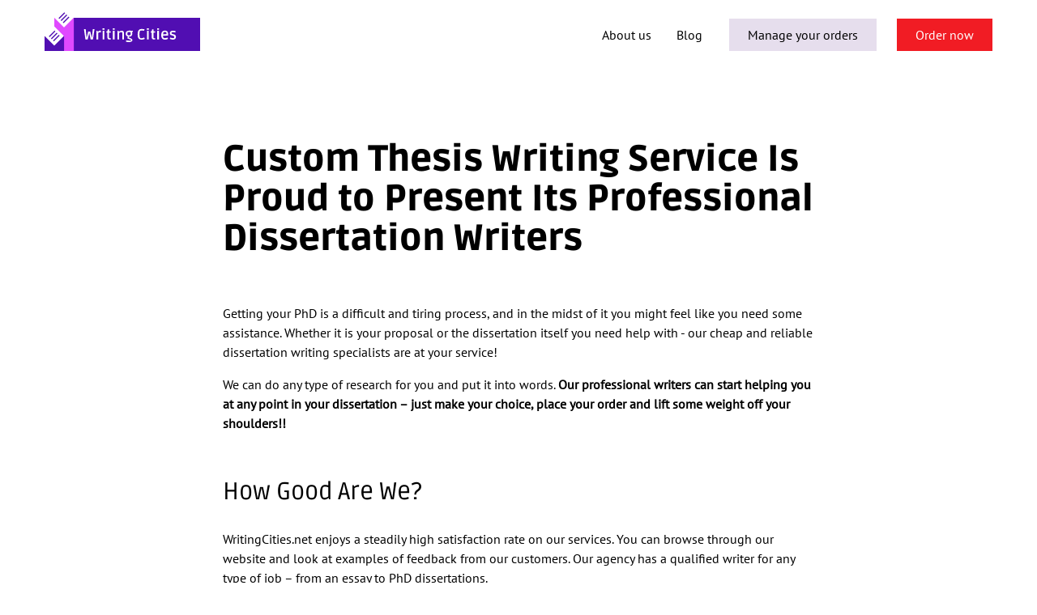

--- FILE ---
content_type: text/html; charset=UTF-8
request_url: https://writingcities.net/custom-dissertation-service.html
body_size: 7301
content:
<!doctype html>
<html lang="en">
<head>
  <script>
window.dataLayer = window.dataLayer || [];dataLayer.push({'userId' : null,'event' : 'funnel-anonymous', 'paidOrders' : null, 'latestOrderId' : null});document.addEventListener('DOMContentLoaded',function(){
                        (function(w,d,s,l,i){w[l]=w[l]||[];w[l].push({'gtm.start':
                        new Date().getTime(),event:'gtm.js'});var f=d.getElementsByTagName(s)[0],
                        j=d.createElement(s),dl=l!='dataLayer'?'&l='+l:'';j.async=true;j.src=
                        '//www.googletagmanager.com/gtm.js?id='+i+dl+'';f.parentNode.insertBefore(j,f);
                        })(window,document,'script','dataLayer','GTM-W7DR8F3'); });
                        window['GoogleAnalyticsObject'] = 'ga';
                        window['ga'] = window['ga'] || function() {
                          (window['ga'].q = window['ga'].q || []).push(arguments)
                        };
</script>
  <title>Custom Dissertation Writing Service and Professional Thesis Writers | WritingCities.net</title>
  <meta charset="utf-8">
  <meta name="viewport" content="width=device-width, initial-scale=1.0, maximum-scale=1.0"/>
  <meta name="description" content="Stressed out over your dissertation? Let our professional thesis writers help you - look at what our custom dissertation writing service has to offer!"/>
  <meta name="keywords" content=""/>
  <link rel="preconnect" href="https://www.gstatic.com/" crossorigin>
  <link rel="preconnect" href="https://fonts.gstatic.com/" crossorigin>
          <link rel="canonical" href="https://writingcities.net/custom-dissertation-service.html" />  <style>@font-face{font-family:PT Sans;font-style:normal;font-weight:400;font-display:swap;src:local("PT Sans"),local("PTSans-Regular"),url(https://fonts.gstatic.com/s/ptsans/v11/jizaRExUiTo99u79D0KExQ.woff2) format("woff2"),url(https://fonts.gstatic.com/s/ptsans/v11/jizaRExUiTo99u79D0KEww.woff) format("woff");unicode-range:U+00??,U+0131,U+0152-0153,U+02bb-02bc,U+02c6,U+02da,U+02dc,U+2000-206f,U+2074,U+20ac,U+2122,U+2191,U+2193,U+2212,U+2215,U+feff,U+fffd}@font-face{font-family:Ruda;font-style:normal;font-weight:400;font-display:swap;src:local("Ruda Regular"),local("Ruda-Regular"),url(https://fonts.gstatic.com/s/ruda/v11/k3kfo8YQJOpFqngdaA.woff2) format("woff2"),url(https://fonts.gstatic.com/s/ruda/v11/k3kfo8YQJOpFqngdbg.woff) format("woff");unicode-range:U+00??,U+0131,U+0152-0153,U+02bb-02bc,U+02c6,U+02da,U+02dc,U+2000-206f,U+2074,U+20ac,U+2122,U+2191,U+2193,U+2212,U+2215,U+feff,U+fffd}@font-face{font-family:Ruda;font-style:normal;font-weight:700;font-display:swap;src:local("Ruda Bold"),local("Ruda-Bold"),url(https://fonts.gstatic.com/s/ruda/v11/k3kQo8YQJOpFosM4fdnoLg.woff2) format("woff2"),url(https://fonts.gstatic.com/s/ruda/v11/k3kQo8YQJOpFosM4fdnoKA.woff) format("woff");unicode-range:U+00??,U+0131,U+0152-0153,U+02bb-02bc,U+02c6,U+02da,U+02dc,U+2000-206f,U+2074,U+20ac,U+2122,U+2191,U+2193,U+2212,U+2215,U+feff,U+fffd}@font-face{font-family:Ruda;font-style:normal;font-weight:900;font-display:swap;src:local("Ruda Black"),local("Ruda-Black"),url(https://fonts.gstatic.com/s/ruda/v11/k3kQo8YQJOpFovs6fdnoLg.woff2) format("woff2"),url(https://fonts.gstatic.com/s/ruda/v11/k3kQo8YQJOpFovs6fdnoKA.woff) format("woff");unicode-range:U+00??,U+0131,U+0152-0153,U+02bb-02bc,U+02c6,U+02da,U+02dc,U+2000-206f,U+2074,U+20ac,U+2122,U+2191,U+2193,U+2212,U+2215,U+feff,U+fffd}*,:after,:before{margin:0;padding:0;outline:none;-webkit-box-sizing:border-box;box-sizing:border-box}body,html{-ms-text-size-adjust:100%;-webkit-text-size-adjust:100%}body,html{min-height:100vh}body{background-color:#fff;font-family:PT Sans,-apple-system,BlinkMacSystemFont,Segoe UI,Roboto,Oxygen-Sans,Ubuntu,Cantarell,Helvetica Neue,sans-serif,Apple Color Emoji,Segoe UI Emoji,Segoe UI Symbol,Noto Color Emoji;color:#000;font-size:16px;line-height:1.5;font-weight:400;word-wrap:break-word;margin:0;-webkit-font-smoothing:antialiased;-moz-osx-font-smoothing:grayscale;text-rendering:optimizeLegibility}img{height:auto}iframe,img{max-width:100%}.section{padding:55px 35px;display:inline-block;width:100%}@media (min-width:1024px){.section{padding:55px 35px}}body:not(.home-page) .section-top{padding-top:25px}@media (min-width:1024px){body:not(.home-page) .section-top{padding-top:90px}}.container{width:100%}@media (min-width:1024px){.container{max-width:1170px;margin-left:auto;margin-right:auto}}.content{max-width:730px;margin:0 auto}.content ul li{position:relative;list-style:none}.content ul li:before{content:"";width:6px;height:6px;position:absolute;left:-18px;top:10px;border-radius:50%;background-color:#9e00b0}h1{font-size:28px;line-height:1.1;font-weight:900;font-family:Ruda,-apple-system,BlinkMacSystemFont,Segoe UI,Roboto,Oxygen-Sans,Ubuntu,Cantarell,Helvetica Neue,sans-serif,Apple Color Emoji,Segoe UI Emoji,Segoe UI Symbol,Noto Color Emoji;display:inline-block;width:100%}@media (min-width:1024px){h1{font-size:45px}}h2{font-size:24px;line-height:1.1;font-weight:400;margin:30px 0 20px;font-family:Ruda,-apple-system,BlinkMacSystemFont,Segoe UI,Roboto,Oxygen-Sans,Ubuntu,Cantarell,Helvetica Neue,sans-serif,Apple Color Emoji,Segoe UI Emoji,Segoe UI Symbol,Noto Color Emoji;display:inline-block;width:100%}@media (min-width:1024px){h2{margin:40px 0 30px;font-size:30px}}body:not(.home-page) h1{margin-bottom:20px}@media (min-width:1024px){body:not(.home-page) h1{margin-bottom:55px}}.btn{font-family:PT Sans,-apple-system,BlinkMacSystemFont,Segoe UI,Roboto,Oxygen-Sans,Ubuntu,Cantarell,Helvetica Neue,sans-serif,Apple Color Emoji,Segoe UI Emoji,Segoe UI Symbol,Noto Color Emoji;text-decoration:none;position:relative;-webkit-appearance:none;-moz-appearance:none;appearance:none;font-size:14px;color:#fff;border:0;padding:11px 15px 12px;z-index:0;background:transparent;display:inline-block;max-width:145px;width:100%;text-align:center}.btn:before{content:"";width:100%;height:100%;position:absolute;top:0;left:50%;-webkit-transform:translateX(-50%);transform:translateX(-50%);background-color:#f11c24;z-index:-1}.btn--violet--light{color:#000}.btn--violet--light:before{background-color:#e6deed}@media (min-width:768px){.btn{font-size:16px;padding:13px 15px 14px}}select{font-family:PT Sans,-apple-system,BlinkMacSystemFont,Segoe UI,Roboto,Oxygen-Sans,Ubuntu,Cantarell,Helvetica Neue,sans-serif,Apple Color Emoji,Segoe UI Emoji,Segoe UI Symbol,Noto Color Emoji;vertical-align:middle;appearance:none;margin:0;border:0;width:100%;color:#000;background-color:transparent;font-size:14px;padding:0 16px;-webkit-appearance:none;-moz-appearance:none;height:42px}@media (min-width:1024px){select{font-size:16px;height:53px}}select::-ms-expand{display:none}.select{display:inline-block;width:100%;position:relative;background-color:#e6deed;color:#000}.select:after{content:"";width:0;height:0;position:absolute;top:0;right:16px;bottom:0;margin:auto;border-color:#bcafc9 transparent transparent;border-style:solid;border-width:6px 5px 0}@media (min-width:1024px){.select:after{border-width:9px 10px 0}}input[type=radio]{display:none}a{color:#9e00b0;text-decoration:none}ul{margin:0 0 1rem;padding:0 0 0 2.5rem}ul li{margin-bottom:.75rem}p{margin-bottom:1em;font-size:14px}@media (min-width:768px){p{font-size:16px}}.main-header__menu .btn{max-width:145px;padding-left:12px;padding-right:12px;width:100%;font-size:14px;text-align:center;margin:20px 0}@media (min-width:1024px){.main-header__menu .btn{margin:0 0 0 10px;font-size:16px;padding:8px 23px;max-width:none;width:auto}}.Calc__label{margin-bottom:8px}.Calc__label,.Calc__label-item{display:inline-block;width:100%;font-size:14px;color:#e6deed;padding-bottom:5px;font-weight:400}.main-header{position:relative;position:-webkit-sticky;position:sticky;top:0;padding:5px 35px 10px;z-index:2;background-color:#fff}@media (min-width:1024px){.main-header{padding:10px 35px 20px}}.main-header .container{display:-webkit-box;display:-webkit-flex;display:-ms-flexbox;display:flex;-webkit-box-align:end;-webkit-align-items:flex-end;-ms-flex-align:end;align-items:flex-end;position:relative}.main-header__logo{margin-right:auto;height:38px}@media (min-width:1024px){.main-header__logo{-webkit-flex-shrink:0;-ms-flex-negative:0;flex-shrink:0;height:53px}}.main-header__logo img{height:100%}.main-header__mobile-menu-btn{width:30px;height:30px;margin-left:20px;position:relative}@media (min-width:1024px){.main-header__mobile-menu-btn{display:none}}.main-header__mobile-menu-btn span{width:24px;top:0;bottom:0;margin:auto}.main-header__mobile-menu-btn span,.main-header__mobile-menu-btn span:after,.main-header__mobile-menu-btn span:before{content:"";right:0;height:4px;background-color:#000;display:inline-block;position:absolute}.main-header__mobile-menu-btn span:after{width:30px;top:-13px}.main-header__mobile-menu-btn span:before{width:18px;top:13px}.main-header__menu{position:absolute;top:100%;margin:0;padding:2rem 0 1rem;list-style:none;width:100%;text-align:center;visibility:hidden;opacity:0;left:0}@media (min-width:1024px){.main-header__menu{position:relative;visibility:visible;opacity:1;display:-webkit-box;display:-webkit-flex;display:-ms-flexbox;display:flex;top:auto;-webkit-box-align:center;-webkit-align-items:center;-ms-flex-align:center;align-items:center;-webkit-box-pack:end;-webkit-justify-content:flex-end;-ms-flex-pack:end;justify-content:flex-end;padding:0;width:100%}}@media (min-width:1024px){.main-header__menu li{margin:0 0 0 15px}}.main-header__menu__link{color:#000;font-size:14px;display:inline-block;text-align:center;padding:.5rem;margin:0 0 1rem}@media (min-width:1024px){.main-header__menu__link{margin:0;font-size:16px;position:relative}}@media (min-width:1024px){.main-header__menu__link:after{content:"";width:calc(100% - 1rem);height:1px;background-color:#e049ff;position:absolute;left:0;right:0;margin:auto;bottom:0;opacity:0;-webkit-transform:translateY(-20px);transform:translateY(-20px)}}.main-header__menu .btn{max-width:145px;padding-left:12px;padding-right:12px;width:100%;font-size:14px;text-align:center;margin:20px 0}@media (min-width:1024px){.main-header__menu .btn{margin:0 0 0 10px;font-size:16px;padding:8px 23px;max-width:none;width:auto}}.main-header .manage-orders-mobile{display:inline-block}@media (min-width:1024px){.main-header .manage-orders-mobile{display:none}}.main-header .manage-orders-mobile img{vertical-align:top}[data-calc-mini] .Calc__row{display:inline-block;width:100%}@media (min-width:768px){[data-calc-mini] .Calc__row{margin-bottom:30px}}[data-calc-mini] .Calc__row-tip-discount{color:#000;margin-bottom:10px}@media (min-width:768px){[data-calc-mini] .Calc__row-tip-discount{color:#fff}}[data-calc-mini] .Calc__row.Calc__academic-level .Calc__label-item--deadline{display:inline-block}@media (min-width:768px){[data-calc-mini] .Calc__row.Calc__academic-level .Calc__label-item--deadline{display:none}}@media (min-width:768px){[data-calc-mini] .Calc__academic-level-mobile{display:none}}@media (min-width:768px){[data-calc-mini] .Calc__label{padding-bottom:0;margin-bottom:0}}[data-calc-mini] .Calc__label,[data-calc-mini] .Calc__label-item{color:#000}@media (min-width:768px){[data-calc-mini] .Calc__label,[data-calc-mini] .Calc__label-item{color:#fff;font-size:18px}}@media (min-width:768px){[data-calc-mini] .Calc__label-item{padding-bottom:10px}}[data-calc-mini] .Calc__select{background-color:#fff}@media (min-width:768px){[data-calc-mini] .Calc__select{background-color:#e6deed}}@media (min-width:768px){[data-calc-mini] .Calc__select select{height:53px}}</style>
	<link href="/css/seo.min.css?v=521d733" rel="preload" as="style" media="all" onload="this.rel='stylesheet'" />
	<noscript><link rel="stylesheet" href="/css/seo.min.css?v=521d733"></noscript>
  <script>
    var deployHash = '521d733'
    var pageConfig = {};
  </script>
  <script>(function () {
      const e = document.documentElement, o = new Image
      o.onload = o.onerror = function () {isSupported = 2 === o.height, isSupported && (0 <= e.className.indexOf('no-webp') ? e.className = e.className.replace(/\bno-webp\b/, 'webp') : e.className += ' webp')}, o.src = '[data-uri]'
    })()</script>

</head>
<body class="">
  <noscript><iframe src="//www.googletagmanager.com/ns.html?id=GTM-W7DR8F3"
                            height="0" width="0" style="display:none;visibility:hidden"></iframe>
                          </noscript>
  <div data-notify-widget class="NotifyWidget-banner"></div>

      <div class="main-wrapper">
      <header class="main-header">
  <div class="container">
    <a class="main-header__logo" href="/"><img src="/images/logo.svg" alt="writingcities.net"></a>
    <a class="manage-orders-mobile" href="/dashboard/authorization/"><img src="/images/icon_manage-orders.svg" alt="manage your orders"></a>
    <div class="main-header__mobile-menu-btn"><span></span></div>
    <ul class="main-header__menu">
      <li><a class="main-header__menu__link" href="/about-us.html" rel="nofollow">About us</a></li>
      <li><a class="main-header__menu__link" href="/blog" rel="">Blog</a></li>
      <li>
	      <a class="btn btn--violet--light" href="/dashboard/authorization/">Manage your orders</a>
      </li>
      <li><a class="btn" href="/dashboard/orders/create/">Order now</a></li>
    </ul>
  </div>
</header>

<section class="section section-top">
  <div class="container">
    <div class="content">
      <div class="box about-us">
    <div class="boxIn">
        <h1>Custom Thesis Writing Service Is Proud to Present Its Professional Dissertation Writers</h1>
        <p>Getting your PhD is a difficult and tiring process, and in the midst of it you might feel like you need some assistance.  Whether it is your proposal or the dissertation itself you need help with - our cheap and reliable dissertation writing specialists are at your service!</p>
        <p>We can do any type of research for you and put it into words. <strong>Our professional writers can start helping you at any point in your dissertation – just make your choice, place your order and lift some weight off your shoulders!!</strong></p>
        <h2>How Good Are We?</h2>
        <p>WritingCities.net enjoys a steadily high satisfaction rate on our services.  You can browse through our website and look at examples of feedback from our customers. Our agency has a qualified writer for any type of job – from an essay to PhD dissertations.</p>
        <p>Also, we are proud of our special service feature: our <a href="/">custom writing company</a> can get you such a specialist for your thesis, that he or she will have a degree in your area of study and will do a great job writing on it. So, be assured that your paper is in good hands!</p>
        <p>Please do take some time to look at any sample on our website. You will see that this is top quality work. We are not scared by complexity. On the contrary, we see it as an opportunity to grow. Let’s do this together!</p>
        <h2>How Expensive Is It?</h2>
        <p>Our prices are very customer-friendly and affordable. Prices for PhD papers start at just $31 per page! For this money you will get a 100% original work on your topic!</p>
        <p>For some extra charge you can request a native speaker to work on your project. It can be a writer from the UK, the USA or Canada. This way you’ll know that you are getting the best of the best!</p>
        <p>Another piece of good news for your wallet: if you go online and see a sign ‘SALE’ on our website, then you know you pay even less this time!!</p>
        <p>So make your first purchase and see for yourself that it really pays off!!</p>
        <h2>How Can You Use the Work You Paid for</h2>
        <p>There are plenty of ways, and here are just some of them:</p>
        <ul>
            <li>As a starting point for your ideas;</li>
            <li>As a boost for your creativity;</li>
            <li>As a source of new ideas;</li>
            <li>As a structuration tool;</li>
            <li>As an example of good formatting;</li>
            <li>As a benchmark of great academic style;</li>
            <li>As an idea of what subtopics may come out of your main topics.</li>
        </ul>
        <p>So really, it’s not only the paper itself that you buy, but also some knowledge and hints on how to continue your work in case you need to! And in the end, only you choose how to put it to the best use!</p>
        <p><strong>WritingCities.net is a custom writing agency that provides top-quality service on all types of academic papers - from a high school essay to a PhD dissertation. We are proud of our professional team of dedicated writers, and be sure that we’ve got the right one for your thesis.</strong> The clients are satisfied with the writing our company has done for them, so your dissertation will be in good hands! We have writers with expertise in your particular field of study, we have native speakers, so why doubt? Let a reliable writing company handle your PhD thesis, get the service you need and deserve!</p>
        <p>So, place your order with us today. Professional and experienced thesis writers from WritingCities.net are here waiting to write for YOU!</p>

<div class="cont-box features-box">
	<div class="header-block"><h3 class="header-box long-header">Dissertation Writing Options</h3></div>
    <ul class="leftmenu">
                    <li><a href="/custom-dissertation-service/buy.html">Buy Dissertation</a></li>
                <li><a href="/custom-dissertation-service/do-my.html">Write My Dissertation</a></li>
                <li><a href="/custom-dissertation-service/pay-for.html">Pay for Dissertation</a></li>
                </ul>
</div>



    </div>
</div>
    </div>
  </div>
</section>

<section class="section section-calculator">
  <div class="container">
    <h2 class="section__heading h1">Calculate your paper's price</h2>
    <div class="CalcFull" data-calc-mini>
  <form name="uvocalculator" class="Calc" method="get" action="/" data-calculator-form>
    <div class="Calc__row Calc__row-type-pages">
      <div class="Calc__row-type-paper">
        <label class="Calc__label">
          <span class="Calc__label-item">Type of paper needed:</span>
          <span class="Calc__select select"><select name="paperTypeId" data-academic-level-select=""><option value="2" selected="">Essay (any type)</option></select></span>
        </label>
      </div>

      <div class="Calc__row-pages">
        <div class="Calc__label Calc__pages-wrapper">
          <span class="Calc__label-item">Pages:</span>
          <span class="Calc__pages">
                    <label class="Calc__pages-btn Calc__pages-left"><button type="button" data-minus-button="" aria-label="decrease"></button></label>
                    <label class="Calc__pages-input"><input type="text" name="pages" data-pages-input="" value="2" maxlength="5"></label>
                    <label class="Calc__pages-btn Calc__pages-right"><button type="button" data-plus-button="" aria-label="increase"></button></label>
                  </span>
          <span class="Calc__label-item-words" data-words-qty="">550 words</span>
        </div>
      </div>
    </div>

    <div class="Calc__row Calc__academic-level-mobile">
      <label class="Calc__label">
        <span class="Calc__label-item">Academic level:</span>
        <span class="Calc__select select"><select data-academic-level-select-mobile=""><option value="1" selected>High school</option></select></span>
      </label>
    </div>

    <div class="Calc__row Calc__row-tip-discount" style="display: none;" data-tip-discount="">You will get a personal manager and a discount.</div>
    <div class="field_tip field_tip_paper_type_id" data-notice=""></div>

    <div class="Calc__row Calc__academic-level">
      <span class="Calc__label-item Calc__label-item--academic-level">Academic level:</span>
      <span class="Calc__label-item Calc__label-item--deadline">Deadline:</span>
    <div class="Calc__levels-buttons" data-academic-level-control=""><label class="level ui-state-active ui-button " style="" title=""><span class="ui-button-text">High school</span><input name="academicLevelId" type="radio" value="1"></label><label class="level ui-state-active ui-button current " style="" title=""><span class="ui-button-text">College</span><input name="academicLevelId" type="radio" value="2" checked=""></label><label class="level ui-state-active ui-button " style="" title=""><span class="ui-button-text">University</span><input name="academicLevelId" type="radio" value="3"></label><label class="level ui-state-active ui-button " style="" title=""><span class="ui-button-text">Graduate</span><input name="academicLevelId" type="radio" value="4"></label><label class="level ui-state-active ui-button " style="" title=""><span class="ui-button-text">PhD</span><input name="academicLevelId" type="radio" value="5"></label></div>
    </div>
    <div class="Calc__row Calc__prices" data-tariff-control=""><label class="dynamicPart-in active"><div class="dynamic-calc"><div class="calc-price">$14 <span>page</span></div><div class="calc-input checked"><input name="deadlineId" type="radio" value="112967" checked=""></div><div class="calc-time" title="14 days">14d <span>deadline</span></div><div class="calc-date">2 Mar<i></i></div></div></label><label class="dynamicPart-in "><div class="dynamic-calc"><div class="calc-price">$16 <span>page</span></div><div class="calc-input "><input name="deadlineId" type="radio" value="112977"></div><div class="calc-time" title="7 days">7d <span>deadline</span></div><div class="calc-date">24 Feb<i></i></div></div></label><label class="dynamicPart-in "><div class="dynamic-calc"><div class="calc-price">$18 <span>page</span></div><div class="calc-input "><input name="deadlineId" type="radio" value="112979"></div><div class="calc-time" title="5 days">5d <span>deadline</span></div><div class="calc-date">22 Feb<i></i></div></div></label><label class="dynamicPart-in "><div class="dynamic-calc"><div class="calc-price">$22 <span>page</span></div><div class="calc-input "><input name="deadlineId" type="radio" value="112969"></div><div class="calc-time" title="3 days">3d <span>deadline</span></div><div class="calc-date">20 Feb<i></i></div></div></label><label class="dynamicPart-in "><div class="dynamic-calc"><div class="calc-price">$24 <span>page</span></div><div class="calc-input "><input name="deadlineId" type="radio" value="112971"></div><div class="calc-time" title="2 days">2d <span>deadline</span></div><div class="calc-date">19 Feb<i></i></div></div></label><label class="dynamicPart-in "><div class="dynamic-calc"><div class="calc-price">$28 <span>page</span></div><div class="calc-input "><input name="deadlineId" type="radio" value="112973"></div><div class="calc-time" title="24 hours">24h <span>deadline</span></div><div class="calc-date">tomorrow at 1 PM</div></div></label><label class="dynamicPart-in "><div class="dynamic-calc"><div class="calc-price">$36 <span>page</span></div><div class="calc-input "><input name="deadlineId" type="radio" value="112975"></div><div class="calc-time" title="8 hours">8h <span>deadline</span></div><div class="calc-date">today at <br>9 PM</div></div></label><label class="dynamicPart-in "><div class="dynamic-calc"><div class="calc-price">$40 <span>page</span></div><div class="calc-input "><input name="deadlineId" type="radio" value="112981"></div><div class="calc-time" title="4 hours">4h <span>deadline</span></div><div class="calc-date">today at <br>5 PM</div></div></label></div>

    <div class="Calc__total-submit">
      <div class="Calc__total">
        <div class="Calc__total-value">Total price: <span data-total-price>$0</span></div>
      </div>

      <div class="Calc__submit">
        <button class="btn" type="submit" data-submit-button>Continue to order</button>
      </div>
    </div>
  </form>
</div>
  </div>
</section>

<section class="section section-services">
  <div class="container">
    <h2 class="section__heading">Custom Writing Services</h2>
    <ul class="services-list">
      <li><a class="link" href="/custom-research-paper-service.html">Custom research paper writing service</a></li>
      <li><a class="link" href="/custom-dissertation-service.html">Custom dissertation writing service</a></li>
      <li><a class="link" href="/custom-coursework-service.html">Custom coursework writing service</a></li>
      <li><a class="link" href="/custom-case-study-service.html">Custom case study writing service</a></li>
      <li><a class="link" href="/custom-content-service.html">Custom content writing service</a></li>
      <li><a class="link" href="/custom-speech-service.html">Custom speech writing service</a></li>
      <li><a class="link" href="/custom-report-service.html">Custom report writing service</a></li>
      <li><a class="link" href="/custom-article-service.html">Custom article writing service</a></li>
    </ul>
  </div>
</section>
<footer class="section main-footer">
  <div class="container">
    <a href="/"><img data-observed-image class="main-footer__logo" data-src="/images/footer-logo.svg" alt=""></a>
    <div class="main-footer__menu-container">
      <ul class="main-footer__menu">
        <li class="main-footer__menu__heading">Company</li>
        <li><a class="main-footer__menu__link" href="/our-writers.html" rel="nofollow">Our writers</a></li>
        <li><a class="main-footer__menu__link" href="/about-us.html" rel="nofollow">About us</a></li>
        <li><a class="main-footer__menu__link" href="/blog/">Blog</a></li>
      </ul>
      <ul class="main-footer__menu">
        <li class="main-footer__menu__heading">Services</li>
        <li><a class="main-footer__menu__link" href="/essays-for-money.html">Write essays for money</a></li>
        <li><a class="main-footer__menu__link" href="/buy-essay.html">Buy essay online</a></li>
        <li><a class="main-footer__menu__link" href="/do-my-essay.html">Write my essay</a></li>
        <li><a class="main-footer__menu__link" href="/pay-for-essay.html">Pay for essay</a></li>
        <li><a class="main-footer__menu__link" href="/essays-for-sale.html">Essays for sale</a></li>
      </ul>
      <ul class="main-footer__menu">
        <li class="main-footer__menu__heading">Tools</li>
        <li><a class="main-footer__menu__link" href="/order.html">Order now</a></li>
        <li><a class="main-footer__menu__link" href="/blog/samples">Samples</a></li>
      </ul>
    </div>
    <div class="main-footer__copyright">
      <div class="main-footer__payments">
        <img data-observed-image data-src="/images/icon_visa.svg" alt="">
        <img data-observed-image data-src="/images/icon_mastercard.svg" alt="">
      </div>
    </div>
  </div>
</footer>
    </div>
  
    
<script src="/js/seo.min.js?v=521d733"></script>

  <script>!function(a){"use strict";var b=function(b,c,d){function e(a){return h.body?a():void setTimeout(function(){e(a)})}function f(){i.addEventListener&&i.removeEventListener("load",f),i.media=d||"all"}var g,h=a.document,i=h.createElement("link");if(c)g=c;else{var j=(h.body||h.getElementsByTagName("head")[0]).childNodes;g=j[j.length-1]}var k=h.styleSheets;i.rel="stylesheet",i.href=b,i.media="only x",e(function(){g.parentNode.insertBefore(i,c?g:g.nextSibling)});var l=function(a){for(var b=i.href,c=k.length;c--;)if(k[c].href===b)return a();setTimeout(function(){l(a)})};return i.addEventListener&&i.addEventListener("load",f),i.onloadcssdefined=l,l(f),i};"undefined"!=typeof exports?exports.loadCSS=b:a.loadCSS=b}("undefined"!=typeof global?global:this); !function(a){if(a.loadCSS){var b=loadCSS.relpreload={};if(b.support=function(){try{return a.document.createElement("link").relList.supports("preload")}catch(b){return!1}},b.poly=function(){for(var b=a.document.getElementsByTagName("link"),c=0;c<b.length;c++){var d=b[c];"preload"===d.rel&&"style"===d.getAttribute("as")&&(a.loadCSS(d.href,d,d.getAttribute("media")),d.rel=null)}},!b.support()){b.poly();var c=a.setInterval(b.poly,300);a.addEventListener&&a.addEventListener("load",function(){b.poly(),a.clearInterval(c)}),a.attachEvent&&a.attachEvent("onload",function(){a.clearInterval(c)})}}}(this);</script>
<script defer src="https://static.cloudflareinsights.com/beacon.min.js/vcd15cbe7772f49c399c6a5babf22c1241717689176015" integrity="sha512-ZpsOmlRQV6y907TI0dKBHq9Md29nnaEIPlkf84rnaERnq6zvWvPUqr2ft8M1aS28oN72PdrCzSjY4U6VaAw1EQ==" data-cf-beacon='{"version":"2024.11.0","token":"09e7c1c6413f44ceae38107959cb1828","r":1,"server_timing":{"name":{"cfCacheStatus":true,"cfEdge":true,"cfExtPri":true,"cfL4":true,"cfOrigin":true,"cfSpeedBrain":true},"location_startswith":null}}' crossorigin="anonymous"></script>
</body>
</html>


--- FILE ---
content_type: image/svg+xml
request_url: https://writingcities.net/images/logo.svg
body_size: 1358
content:
<?xml version="1.0" encoding="utf-8"?>
<!-- Generator: Adobe Illustrator 24.0.2, SVG Export Plug-In . SVG Version: 6.00 Build 0)  -->
<svg version="1.1" id="Layer_1" xmlns="http://www.w3.org/2000/svg" xmlns:xlink="http://www.w3.org/1999/xlink" x="0px" y="0px"
	 viewBox="0 0 137.4 38" style="enable-background:new 0 0 137.4 38;" xml:space="preserve">
<style type="text/css">
	.st0{fill:#510EB2;}
	.st1{fill:#E049FF;}
	.st2{fill:#FFFFFF;}
	.st3{enable-background:new    ;}
</style>
<g id="Group_9692" transform="translate(0.004 0.009)">
	<g id="Group_9689" transform="translate(-0.004 -0.009)">
		<rect id="Rectangle_897" x="25.4" y="8.6" class="st0" width="112" height="29.5"/>
		<rect id="Rectangle_896" x="8.6" y="8.6" class="st1" width="17.2" height="29.5"/>
		<g id="Group_9686" transform="translate(8.578 0)">
			
				<rect id="Rectangle_898" x="2.5" y="2.5" transform="matrix(0.7071 -0.7071 0.7071 0.7071 -3.5458 8.5602)" class="st2" width="12.1" height="12.1"/>
			<g id="Group_9685" transform="translate(4.143 4.149)">
				<rect x="-1.1" y="2" transform="matrix(0.7071 -0.7071 0.7071 0.7071 -1.052 2.5401)" class="st0" width="7.2" height="1"/>
				<rect x="0.8" y="3.9" transform="matrix(0.7071 -0.7071 0.7071 0.7071 -1.8334 4.4251)" class="st0" width="7.2" height="1"/>
				<rect x="2.7" y="5.8" transform="matrix(0.7071 -0.7071 0.7071 0.7071 -2.6143 6.3112)" class="st0" width="7.2" height="1"/>
			</g>
		</g>
		<rect id="Rectangle_899" x="0" y="24.7" class="st0" width="17.2" height="13.3"/>
		<g id="Group_9688" transform="translate(0 16.157)">
			
				<rect id="Rectangle_900" x="2.5" y="2.5" transform="matrix(0.7071 -0.7071 0.7071 0.7071 -3.5458 8.5602)" class="st2" width="12.1" height="12.1"/>
			<g id="Group_9687" transform="translate(4.148 4.126)">
				<rect x="-1.1" y="2" transform="matrix(0.7071 -0.7071 0.7071 0.7071 -1.0523 2.54)" class="st0" width="7.2" height="1"/>
				<rect x="0.8" y="3.9" transform="matrix(0.7071 -0.7071 0.7071 0.7071 -1.8332 4.4253)" class="st0" width="7.2" height="1"/>
				<rect x="2.7" y="5.8" transform="matrix(0.7071 -0.7071 0.7071 0.7071 -2.6143 6.311)" class="st0" width="7.2" height="1"/>
			</g>
		</g>
	</g>
	<g id="Group_9691" transform="translate(34.335 15.734)">
		<g class="st3">
			<path class="st2" d="M1.7,12L0.4,2.9h1.5l0.8,7.6h0.1l1.3-5.4H6l1.3,5.4h0.1l0.8-7.6h1.5L8.3,12h-2L5.1,6.4H5L3.7,12H1.7z"/>
			<path class="st2" d="M13.7,4.5c0.4-0.2,0.7-0.3,1-0.3c0.3,0,0.5,0,0.7,0.1l-0.1,1.4c-0.2,0-0.4,0-0.6,0c-0.6,0-1.2,0.2-1.8,0.6
				V12h-1.5V4.4h0.9c0.1,0.4,0.1,0.7,0.2,0.8h0.1C12.9,4.9,13.3,4.7,13.7,4.5z"/>
			<path class="st2" d="M16.8,3.4V2.2h1.7v1.2H16.8z M16.9,12V4.4h1.5V12H16.9z"/>
			<path class="st2" d="M21,9.5V6h-0.9V5l0.9-0.2L21.4,3h1.2v1.8H24V6h-1.5v3.6c0,0.6,0,0.9,0.1,1.1c0.1,0.1,0.3,0.2,0.6,0.2l0.8,0
				V12c-0.3,0.1-0.6,0.1-1,0.1c-0.7,0-1.2-0.2-1.5-0.5C21.2,11.2,21,10.6,21,9.5z"/>
			<path class="st2" d="M25.8,3.4V2.2h1.7v1.2H25.8z M25.9,12V4.4h1.5V12H25.9z"/>
			<path class="st2" d="M29.9,12V4.4h1L31,5.2h0.1c1.1-0.6,2-0.9,2.7-0.9s1.2,0.2,1.5,0.7c0.3,0.5,0.4,1.2,0.4,2v5h-1.5V7.4
				c0-0.8-0.1-1.3-0.1-1.5c-0.1-0.2-0.3-0.3-0.7-0.3s-0.7,0.1-1.1,0.2c-0.4,0.1-0.7,0.3-0.9,0.4V12H29.9z"/>
			<path class="st2" d="M37.6,12.8c1.5,0.2,2.6,0.3,3.3,0.3c0.7,0,1.1-0.1,1.1-0.3c0-0.1-0.1-0.3-0.3-0.4c-0.2-0.1-0.8-0.4-1.7-0.8
				C39,11.2,38.6,11,38.6,11l0.5-1.5c-1.2-0.4-1.9-1.2-1.9-2.5c0-1,0.3-1.7,0.9-2.1c0.6-0.4,1.4-0.7,2.4-0.7c0.5,0,1.5,0.1,3,0.2
				v0.9l-0.8,0.1C42.9,6,43,6.5,43,7c0,0.8-0.3,1.4-0.8,1.9C41.7,9.4,41,9.6,40,9.6c0,0.3-0.1,0.5-0.1,0.6s0.4,0.2,1.2,0.6
				c0.8,0.3,1.3,0.6,1.6,0.9s0.4,0.6,0.4,0.9c0,0.6-0.3,1-0.8,1.3c-0.6,0.3-1.3,0.5-2.2,0.5c-0.8,0-1.6-0.1-2.4-0.3L37.4,14
				L37.6,12.8z M39,5.7c-0.2,0.2-0.4,0.6-0.4,1.2c0,0.6,0.1,1,0.3,1.2c0.2,0.2,0.6,0.3,1.2,0.3c0.5,0,0.9-0.1,1.2-0.3
				c0.2-0.2,0.3-0.6,0.3-1.1s0-0.9-0.1-1.1c-0.1-0.2-0.1-0.3-0.1-0.3c-0.1,0-0.4-0.1-1.1-0.1C39.6,5.4,39.2,5.5,39,5.7z"/>
			<path class="st2" d="M51.1,12.2c-1.1,0-1.9-0.4-2.5-1.1c-0.6-0.7-0.9-1.9-0.9-3.5c0-2.2,0.5-3.6,1.5-4.3c0.3-0.2,0.6-0.4,1-0.4
				c0.3-0.1,0.8-0.1,1.5-0.1S53,2.8,53.7,3l-0.2,1.3c-0.8-0.1-1.6-0.2-2.3-0.2s-1.1,0.1-1.3,0.3c-0.4,0.4-0.6,1.5-0.6,3.2
				c0,0.8,0.1,1.4,0.2,2s0.3,0.9,0.5,1.1s0.5,0.3,0.9,0.3s0.8-0.1,1.2-0.2c0.4-0.1,0.9-0.3,1.4-0.5l0.5,1.2
				c-0.1,0.1-0.2,0.1-0.4,0.2c-0.2,0.1-0.5,0.2-1,0.4C52.1,12.1,51.6,12.2,51.1,12.2z"/>
			<path class="st2" d="M55.9,3.4V2.2h1.7v1.2H55.9z M56,12V4.4h1.5V12H56z"/>
			<path class="st2" d="M60.1,9.5V6h-0.9V5l0.9-0.2L60.5,3h1.2v1.8h1.5V6h-1.5v3.6c0,0.6,0,0.9,0.1,1.1c0.1,0.1,0.3,0.2,0.6,0.2
				l0.8,0V12c-0.3,0.1-0.6,0.1-1,0.1c-0.7,0-1.2-0.2-1.5-0.5C60.3,11.2,60.1,10.6,60.1,9.5z"/>
			<path class="st2" d="M64.9,3.4V2.2h1.7v1.2H64.9z M65,12V4.4h1.5V12H65z"/>
			<path class="st2" d="M71.8,12.2c-2.2,0-3.3-1.3-3.3-4c0-2.6,1.1-4,3.2-4c1,0,1.7,0.3,2.2,0.8c0.5,0.6,0.7,1.5,0.7,2.8v0.9h-4.5
				c0,1,0.2,1.6,0.5,1.9c0.2,0.2,0.5,0.3,0.9,0.3c0.7,0,1.4-0.1,2.2-0.4l0.4-0.1l0.4,1.1C73.7,12,72.8,12.2,71.8,12.2z M73.1,7.2
				c0-0.1,0-0.2,0-0.3c0-0.2,0-0.3,0-0.3c0,0,0-0.1,0-0.3C73,6.1,73,6,73,6c0,0-0.1-0.1-0.1-0.2c0-0.1-0.1-0.1-0.2-0.2
				s-0.1-0.1-0.2-0.1c-0.1-0.1-0.4-0.1-0.7-0.1c-0.3,0-0.6,0-0.8,0.1c-0.2,0.1-0.4,0.2-0.5,0.4c-0.1,0.2-0.2,0.4-0.2,0.6
				c0,0.2-0.1,0.6-0.1,1l3-0.1V7.2z"/>
			<path class="st2" d="M78.9,10.9c0.3,0,0.6-0.1,0.8-0.2c0.2-0.2,0.3-0.4,0.3-0.8c0-0.3-0.1-0.6-0.3-0.7c-0.2-0.2-0.5-0.3-0.8-0.4
				c-0.3-0.1-0.5-0.1-0.5-0.2c0,0-0.1,0-0.3-0.1c-0.2-0.1-0.3-0.1-0.5-0.2S77.2,8.3,77,8.2c-0.2-0.1-0.4-0.3-0.5-0.4
				c-0.3-0.3-0.4-0.8-0.4-1.3c0-0.7,0.2-1.2,0.7-1.6c0.4-0.4,1.1-0.6,1.9-0.6c0.8,0,1.7,0.1,2.5,0.4l-0.2,1.2
				c-0.9-0.2-1.6-0.3-2.2-0.3c-0.5,0-0.9,0.1-1,0.2c-0.1,0.1-0.2,0.3-0.2,0.6s0.1,0.5,0.4,0.6c0.2,0.2,0.6,0.3,1.1,0.4
				c0.5,0.1,0.7,0.2,0.8,0.2c0.1,0,0.2,0.1,0.4,0.2c0.2,0.1,0.3,0.1,0.4,0.2c0.1,0.1,0.2,0.1,0.3,0.3c0.1,0.1,0.2,0.2,0.3,0.4
				c0.1,0.3,0.2,0.7,0.2,1c0,0.8-0.2,1.4-0.7,1.8c-0.5,0.5-1.1,0.7-1.9,0.7c-0.4,0-0.9-0.1-1.3-0.2c-0.5-0.1-1-0.3-1.5-0.5l0.4-1.2
				C77.4,10.7,78.3,10.9,78.9,10.9z"/>
		</g>
	</g>
</g>
</svg>


--- FILE ---
content_type: image/svg+xml
request_url: https://writingcities.net/images/icon_manage-orders.svg
body_size: -319
content:
<svg xmlns="http://www.w3.org/2000/svg" width="26.406" height="30.467" viewBox="0 0 26.406 30.467"><defs><style>.a{fill:#010101;}</style></defs><g transform="translate(-1285.153 -251.905)"><circle class="a" cx="5.924" cy="5.924" r="5.924" transform="translate(1292.436 251.905)"/><path d="M1298.361,262.478c-10.753,0-13.208,8.739-13.208,13.514v2.837h26.406v-2.837C1311.559,271.5,1309.082,262.478,1298.361,262.478Z" transform="translate(0 3.154)"/></g></svg>